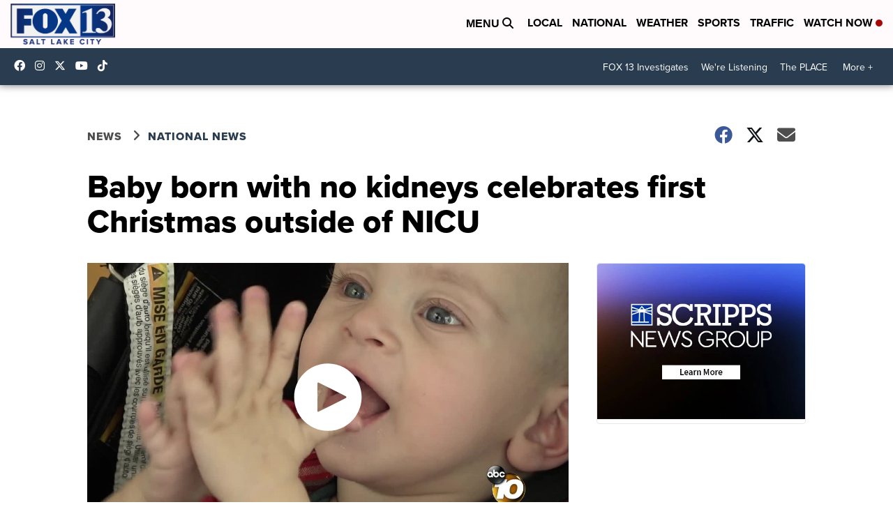

--- FILE ---
content_type: application/javascript; charset=utf-8
request_url: https://fundingchoicesmessages.google.com/f/AGSKWxV2bKf7QL1LWP9R8pqMrn4XSLRlS1RgXyfM_M2HrPjRbHQqH6nIEI5Mz7Z_pGrJxG1VU-JzxjdO0kIMsxImyGKiSGt5IZJRFc-HaGiIW2Pg-YyXtQPVSfjEN5L88yzL3XoWpZBai30RIChcBv0YOQvXeN3Q1FToRLdsUJiXeGin9KZQUBAh-R9RsbOg/_/inlinetextads?/ads_event./ad/player__show_ads./bi_affiliate.js
body_size: -1288
content:
window['295ca469-df09-4f1b-8a72-5af8f8c5171b'] = true;